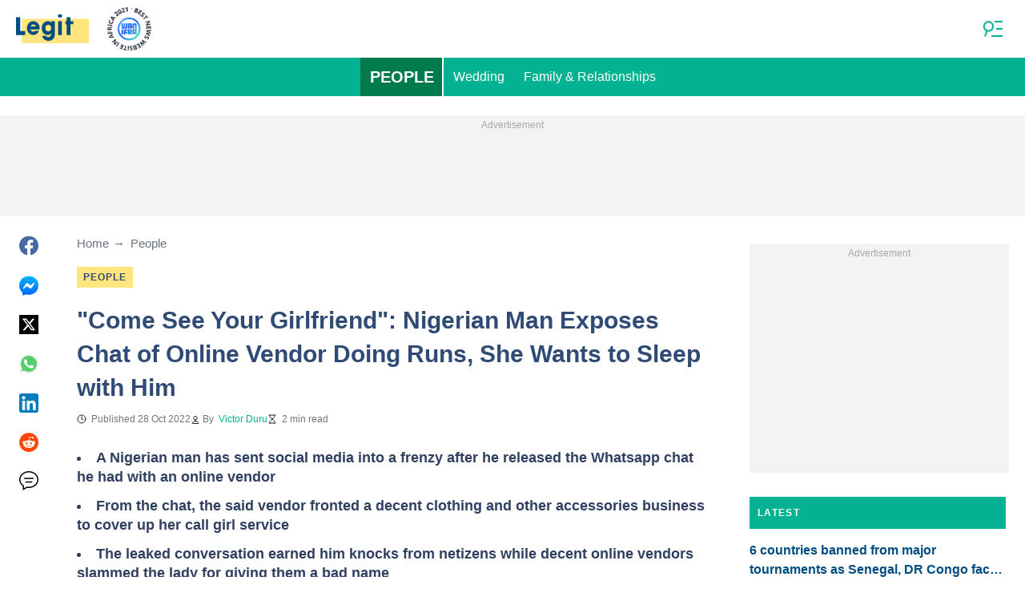

--- FILE ---
content_type: text/html; charset=utf-8
request_url: https://www.google.com/recaptcha/api2/aframe
body_size: 137
content:
<!DOCTYPE HTML><html><head><meta http-equiv="content-type" content="text/html; charset=UTF-8"></head><body><script nonce="HjJDUBtpqo2O4kI-9So9sQ">/** Anti-fraud and anti-abuse applications only. See google.com/recaptcha */ try{var clients={'sodar':'https://pagead2.googlesyndication.com/pagead/sodar?'};window.addEventListener("message",function(a){try{if(a.source===window.parent){var b=JSON.parse(a.data);var c=clients[b['id']];if(c){var d=document.createElement('img');d.src=c+b['params']+'&rc='+(localStorage.getItem("rc::a")?sessionStorage.getItem("rc::b"):"");window.document.body.appendChild(d);sessionStorage.setItem("rc::e",parseInt(sessionStorage.getItem("rc::e")||0)+1);localStorage.setItem("rc::h",'1769003216751');}}}catch(b){}});window.parent.postMessage("_grecaptcha_ready", "*");}catch(b){}</script></body></html>

--- FILE ---
content_type: text/plain
request_url: https://rtb.openx.net/openrtbb/prebidjs
body_size: -217
content:
{"id":"d11aa449-c0f5-48b0-a796-2d4e1e7c7858","nbr":0}

--- FILE ---
content_type: text/plain
request_url: https://rtb.openx.net/openrtbb/prebidjs
body_size: -82
content:
{"id":"18d9d10d-2ebc-4038-9039-2f0b77e711bb","nbr":0}

--- FILE ---
content_type: text/plain
request_url: https://rtb.openx.net/openrtbb/prebidjs
body_size: -217
content:
{"id":"a1968098-806b-4afb-9f4e-76e334d2964b","nbr":0}

--- FILE ---
content_type: text/plain
request_url: https://rtb.openx.net/openrtbb/prebidjs
body_size: -217
content:
{"id":"5d03a27b-3d5e-48d1-89e1-10cd2a29d3e8","nbr":0}

--- FILE ---
content_type: application/javascript; charset=utf-8
request_url: https://fundingchoicesmessages.google.com/f/AGSKWxWtarYmo1dwIvPQGI-4oapFF4gvIGCYRS80siw3DnArxkJqzAyk8nMVuBHT4jiXMU6Namg3Ejt-fRahhyUCfTzv2wFtLY1_xQ5EqYks4_t000a_K7R60DaxANbWzuL4Kn9_0laDrguw8aQWTR_QwC1D2GQJI7GSOavzq9eKS9QShVuc9wjmjQp7XhQJ/_/c_ad.aspx?/ads-banner-ads-widget?/advertbox./ad/show.
body_size: -1290
content:
window['eed9e208-1fb3-4cdb-a94f-d55e1ee81d15'] = true;

--- FILE ---
content_type: text/plain
request_url: https://rtb.openx.net/openrtbb/prebidjs
body_size: -217
content:
{"id":"b4bb73c7-c2e2-4f27-a748-aceda41216cb","nbr":0}

--- FILE ---
content_type: text/plain
request_url: https://rtb.openx.net/openrtbb/prebidjs
body_size: -217
content:
{"id":"8c448a59-ced8-4911-8b3b-444680ec2973","nbr":0}

--- FILE ---
content_type: text/plain
request_url: https://rtb.openx.net/openrtbb/prebidjs
body_size: -217
content:
{"id":"fd406d2a-3fec-4e57-b55a-be6d6e72c0af","nbr":0}